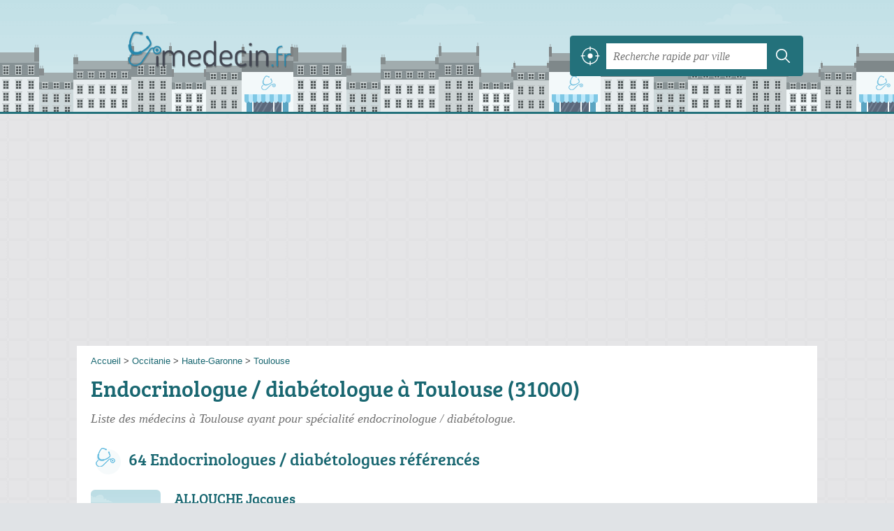

--- FILE ---
content_type: text/html; charset=utf-8
request_url: https://imedecin.fr/31/toulouse/sp/endocrinologue-diabetologue
body_size: 9117
content:
<!DOCTYPE html>
<html lang="fr">
<head>
    <link rel="icon" type="image/png" href="/favicon.png"/>
<link rel="apple-touch-icon" href="/apple-touch-icon.png">
<link rel="apple-touch-icon" sizes="76x76" href="/apple-touch-icon-76x76.png">
<link rel="apple-touch-icon" sizes="120x120" href="/apple-touch-icon-120x120.png">
<link rel="apple-touch-icon" sizes="152x152" href="/apple-touch-icon-152x152.png">



<meta charset="utf-8">
<meta name="viewport" content="width=device-width, initial-scale=1">
<title>Endocrinologue / diabétologue à Toulouse - 31000</title>
<meta name="csrf-token" content="OnBaBOWNfE7YGTde3u5YhSlFrkhU5KeW5z8DOl6p">
<meta name="description" content="Liste des Endocrinologues / diabétologues à Toulouse (31000), coordonnées, lieu d&#039;exercice, horaires">

<meta name="msapplication-TileImage" content="/ms-tile.png"/>
<meta name="msapplication-TileColor" content="#ffffff"/>

    <link rel="preload" href="https://imedecin.fr/build/assets/breeserif-regular-webfont-DYs39vFH.woff2" as="font" type="font/woff2"/>

<script>
    window.viewPortWidth = Math.max(document.documentElement.clientWidth, window.innerWidth || 0);
    window.spwidth = window.innerWidth || document.documentElement.clientWidth || document.body.clientWidth;
    window.spBBInserted = window.spSqrInserted = window.spMobInserted = 0;
    window.inssense=function(e,n,i,d,s,a,t){if(loadsense(),t=typeof t<"u"&&t!==null?t:!1,a=typeof a<"u"&&a!==null?a:!1,d=typeof d<"u"&&d!==null?d:0,viewPortWidth<d||(s=typeof s<"u"&&s!==null?s:99999999,viewPortWidth>s))return!1;let l=0,o;e==="auto"&&n==="auto"?(o='<ins class="adsbygoogle" style="display:block" data-ad-client="ca-pub-2478488084860860" data-ad-slot="'+i+'" data-ad-format="auto" data-full-width-responsive="true"></ins>',l=500):o='<ins class="adsbygoogle" style="display:inline-block;width:'+e+"px;height:"+n+'px" data-ad-client="ca-pub-2478488084860860" data-ad-slot="'+i+'"></ins>',a&&(o='<div style="text-align:center">'+o+"</div>"),t!==!1&&document.getElementById(t)?document.getElementById(t).innerHTML=o:document.write(o),setTimeout(function(){(adsbygoogle=window.adsbygoogle||[]).push({})},l)};window.loadsense=function(){if(!window.senseloaded){let e=document.createElement("script");e.type="text/javascript",e.async=!0,e.src="https://pagead2.googlesyndication.com/pagead/js/adsbygoogle.js";let n=document.getElementsByTagName("script")[0];n.parentNode.insertBefore(e,n),window.senseloaded=!0}};window.pjfb=function(e,n,i,d,s){e==="pjItemTop"||e==="pjItemSide"?inssense(300,250,s,null,null,!0,e):n===i===d===s?inssense("auto","auto",n,null,null,null,e):viewPortWidth>980?inssense(800,100,n,null,null,null,e):viewPortWidth>760?inssense(600,100,i,null,null,null,e):viewPortWidth>540?inssense(400,75,d,null,null,null,e):viewPortWidth>300&&inssense(300,250,s,null,null,!0,e)};window.pjnit=function(e){typeof pjwhat>"u"&&(window.pjwhat=e,window.pjver="v3",window.pjInserted=0,window.pjBlockToNbRes={},window.pjInsIds=[])};window.listsense=function(e,n,i,d){viewPortWidth>980?inssense(800,100,e):viewPortWidth>760?inssense(600,100,n):viewPortWidth>540?inssense(400,75,i):viewPortWidth>300&&inssense(300,250,d,null,null,!0)};window.shodev=function(e,n,i,d,s){let a={166:{category:"13",id:"bbd20f260b"},46174809:{category:"10",id:"ea9ddadcc8"},984589:{category:"80",id:"1e527e0a9b"},871136:{category:"14",id:"bd88546f78"},162:{category:"153",id:"a291f532b7"},48662:{category:"72",id:"d4dc558722"},125885:{category:"123",id:"000e89c4ad"},259963:{category:"22",id:"e66086cf90"},89663:{category:"78",id:"7aad988729"},418893:{category:"25",id:"4e3b158b47"},225874:{category:"8",id:"12ffc7b41a"},156:{category:"7",id:"53c9f312c0"},887451:{category:"145",id:"d484a328f6"},326233:{category:"1",id:"30fba2cb1e"},224333:{category:"159",id:"349ef956ba"},147445:{category:"47",id:"d8d89d375b"},886358:{category:"28",id:"d7caed3563"},557561:{category:"11",id:"f224b82d06"},899657:{category:"165",id:"5a55a467e9"},72:{category:"72",id:"vfedb9dd71fd"}};if(!(e in a))return;n=typeof n<"u"?n:"#7a7a7a",i=typeof i<"u"?i:"#4b4b4b",n=n.startsWith("#")?n:"#"+n,i=i.startsWith("#")?i:"#"+i,d=typeof d<"u"?d:"#fff",s=typeof s<"u"?s:"Demande de devis en ligne";let t=document.getElementsByClassName("intro");t.length<1&&(t=document.getElementsByClassName("others")),t.length>=1&&!t[t.length-1].classList.contains("info")&&(t=t[t.length-1],window.ifrshown=!1,window.showif=function(){if(!ifrshown){t.innerHTML+='<div id="v'+a[e].id+'d"></div>',window.vud_partenaire_id="1561",window.vud_categorie_id=a[e].category;let l=document.createElement("script");l.type="text/javascript",l.src="//www.viteundevis.com/"+a[e].id+"/"+vud_partenaire_id+"/"+vud_categorie_id+"/";let o=document.getElementsByTagName("script")[0];o.parentNode.insertBefore(l,o)}ifrshown=!0},t.innerHTML+='<br/><br/><a id="devisbtn" href="javascript:void(0)" onclick="showif()" style="box-shadow: 0 3px '+i+"; font-family: 'Lucida Grande', Arial; padding : 5px; font-style: normal; display: inline-block; background: "+n+"; color : "+d+'; border-radius: 5px;">'+s+"</a>")};

</script>

<style>
    svg {
        width: 16px;
    }
</style>

<link rel="preload" as="style" href="https://imedecin.fr/build/assets/style-z0NWnlY_.css" /><link rel="preload" as="style" href="https://imedecin.fr/build/assets/main-DMkvlBy9.css" /><link rel="modulepreload" href="https://imedecin.fr/build/assets/script-DCo9Vav5.js" /><link rel="stylesheet" href="https://imedecin.fr/build/assets/style-z0NWnlY_.css" data-navigate-track="reload" /><link rel="stylesheet" href="https://imedecin.fr/build/assets/main-DMkvlBy9.css" data-navigate-track="reload" /><script type="module" src="https://imedecin.fr/build/assets/script-DCo9Vav5.js" data-navigate-track="reload"></script>
<script>
    function askGeo(redirectTo = null) {
        if ("geolocation" in navigator) {
            var timeoutVal = 10 * 1000;
            var maxAge = 5 * 60 * 1000;
            redirectTo = redirectTo ?? window.location.pathname;
            navigator.geolocation.getCurrentPosition(function (position) {
                window.location = window.location.origin + redirectTo + "?lat=" + position.coords.latitude + "&long=" + position.coords.longitude;
            }, function (error) {
                var errors = {
                    2: 'Votre position n\'est pas accessible',
                    3: 'Problème dans la recherche de position'
                };
                if (error.code == 2 || error.code == 3) {
                    alert("Erreur : " + errors[error.code]);
                } else {
                    alert("Impossible de vos géolocaliser, désolé.");
                }
            }, {enableHighAccuracy: true, timeout: timeoutVal, maximumAge: maxAge});
        } else {
            alert('Votre navigateur ne supporte pas la géolocalisation, désolé.');
        }
    }
</script>
    <!-- Google tag (gtag.js) -->
<script async src="https://www.googletagmanager.com/gtag/js?id=G-95N612B71G"></script>
<script>
  window.dataLayer = window.dataLayer || [];
  function gtag(){dataLayer.push(arguments);}
  gtag('js', new Date());

  gtag('config', 'G-95N612B71G');
</script>
</head>
<body class="">
<header id="h">
    <div class="c">
        <a href="/" class="logo">iMedecin.fr</a>
        <div id="s">
    <form method="get" action="/recherche">
        <p>
            <button onclick="askGeo('/recherche')" class="geoloc" type="button">
                <svg version="1.1" viewBox="0 0 100 100" xmlns="http://www.w3.org/2000/svg">
                    <g>
                        <path d="m50 36.875c-7.1875 0-13.125 5.9375-13.125 13.125s5.9375 13.125 13.125 13.125 13.125-5.9375 13.125-13.125-5.9375-13.125-13.125-13.125z"/>
                        <path d="m95.938 47.5h-4.375c-1.25-20.938-18.125-37.812-39.062-39.062v-4.375c0-1.25-0.9375-2.5-2.5-2.5s-2.5 0.9375-2.5 2.5v4.375c-20.938 1.25-37.812 18.125-39.062 39.062h-4.375c-1.25 0-2.5 0.9375-2.5 2.5s0.9375 2.5 2.5 2.5h4.375c1.25 21.25 18.125 38.125 39.062 39.062v4.375c0 1.25 0.9375 2.5 2.5 2.5s2.5-0.9375 2.5-2.5v-4.375c21.25-1.25 38.125-18.125 39.062-39.062h4.375c1.25 0 2.5-0.9375 2.5-2.5s-0.9375-2.5-2.5-2.5zm-43.438 39.375v-8.75c0-1.25-0.9375-2.5-2.5-2.5s-2.5 0.9375-2.5 2.5v8.4375c-18.438-1.25-33.125-15.938-34.375-34.375h8.4375c1.25 0 2.5-0.9375 2.5-2.5s-0.9375-2.5-2.5-2.5h-8.4375c1.25-18.438 15.938-33.125 34.375-34.375v9.0625c0 1.25 0.9375 2.5 2.5 2.5s2.5-0.9375 2.5-2.5v-8.75c18.438 1.25 33.125 15.938 34.375 34.375h-8.75c-1.25 0-2.5 0.9375-2.5 2.5s0.9375 2.5 2.5 2.5h8.4375c-0.9375 18.438-15.625 33.125-34.062 34.375z"/>
                    </g>
                </svg>
            </button>
            <input class="text" type="text" name="q"
                   value=""
                   placeholder="Recherche rapide par ville"
                   autocomplete="off" enterkeyhint="search"/>
            <button type="submit">
                <svg width="20" height="20" version="1.1" viewBox="0 0 100 100" xmlns="http://www.w3.org/2000/svg">
                    <path d="m43 14c-15.98 0-29 13.02-29 29s13.02 29 29 29c6.9102 0 13.258-2.4414 18.25-6.5l19.625 19.625c1.1719 1.1719 3.0781 1.1719 4.25 0s1.1719-3.0469 0-4.2188l-19.625-19.625c4.0664-4.9922 6.5-11.363 6.5-18.281 0-15.98-13.02-29-29-29zm0 6c12.738 0 23 10.262 23 23s-10.262 23-23 23-23-10.262-23-23 10.262-23 23-23z"/>
                </svg>
            </button>
        </p>
    </form>
</div>
    </div>
</header>

<style>.fc-consent-root h2:before {
        content: none;
    }</style>

<div id="p">
    <div class="c">
                    <ol vocab="https://schema.org/" typeof="BreadcrumbList" class="bread"><li property="itemListElement" typeof="ListItem"><a property="item" typeof="WebPage" href="/"><span property="name">Accueil</span></a><meta property="position" content="0"><span class="sepa">&nbsp;&gt;&nbsp;</span></li><li property="itemListElement" typeof="ListItem"><a property="item" typeof="WebPage" href="/occitanie/"><span property="name">Occitanie</span></a><meta property="position" content="1"><span class="sepa">&nbsp;&gt;&nbsp;</span></li><li property="itemListElement" typeof="ListItem"><a property="item" typeof="WebPage" href="/31/"><span property="name">Haute-Garonne</span></a><meta property="position" content="2"><span class="sepa">&nbsp;&gt;&nbsp;</span></li><li property="itemListElement" typeof="ListItem"><a property="item" typeof="WebPage" href="/31/toulouse/"><span property="name">Toulouse</span></a><meta property="position" content="3"></li></ol>

        
        <div class="bw">

        
        <h1>Endocrinologue / diabétologue à Toulouse (31000)</h1>

                    <p class="intro">
                Liste des médecins à Toulouse ayant pour spécialité endocrinologue / diabétologue.
            </p>

                    
        
    </div>

    
    <div class="section items">
        <h2>64 Endocrinologues / diabétologues référencés</h2>

        <span id="slg" data-slg="31000"></span>
    <div class="item nfolvl1">
            <h3>
            <a href="/31/toulouse/allouche-jacques-7mbg">ALLOUCHE Jacques</a>
        </h3>
    
    <p class="sub">33 Rue des Buchers, 31400 Toulouse</p>

    
                
        <p class="more tpsv ">
                <span class="type">Endocrinologue / diabétologue</span>


        
            </p>

    
    <div class="btn" id="c7mbg">
                                                <a href="/31/toulouse/allouche-jacques-7mbg#telephone" class="c2call greyBtn c-button__phone" type="button" data-c2call="/31/toulouse/allouche-jacques-7mbg/tel">
                    <span><svg viewBox="0 0 100 100"><use xlink:href="#icon-phone"/></svg> Téléphone</span>
                </a>
                        </div>
    <div class="illu">
            </div>
    <a class="mobileLink" href="/31/toulouse/allouche-jacques-7mbg">
        <span>ALLOUCHE Jacques</span>
    </a>
</div>

    
    

    <div class="item hasrt nfolvl3">
            <h3>
            <a href="/31/toulouse/babin-thierry-76jt">BABIN Thierry</a>
        </h3>
    
    <p class="sub">14 Rue du Rempart Saint Etienne, 31000 Toulouse</p>

    
                        <p class="oprt more dos">
                                <!-- opnow data-id="76jt" -->
            
                    
                            <span class="closedNow soonReopen">Fermé, ouvre à 7h</span>
                            <!-- /opnow -->
                                                    <span class="sep">-</span>
                                <span class="shortRatings"><span class="ratings r45">
            <svg class="svgratings">
                <use xlink:href="#stars-4-5-star"/>
            </svg>
            4,5 étoiles sur 5</span>
            <span class="ratingsStats">47 avis</span>
        </span>
                        </p>
            
        <p class="more tpsv ">
                <span class="type">Endocrinologue / diabétologue</span>


        
                                    <span class="sep">-</span>
                        <span class="servicesList"><span class="icon-secteur-1"><abbr title="Tarif fixe sans dépassement d'honoraires">secteur 1</abbr></span></span>


            </p>

    
    <div class="btn" id="c76jt">
                                    <a href="/31/toulouse/babin-thierry-76jt#horaires" class="greyBtn c-button__openings">
                    <span><svg viewBox="0 0 100 100"><use xlink:href="#icon-openings"/></svg> Horaires</span>
                </a>
                                        <a href="/31/toulouse/babin-thierry-76jt#telephone" class="c2call greyBtn c-button__phone" type="button" data-c2call="/31/toulouse/babin-thierry-76jt/tel">
                    <span><svg viewBox="0 0 100 100"><use xlink:href="#icon-phone"/></svg> Téléphone</span>
                </a>
                        </div>
    <div class="illu">
            </div>
    <a class="mobileLink" href="/31/toulouse/babin-thierry-76jt">
        <span>BABIN Thierry</span>
    </a>
</div>

    
    

    <div class="item hasrt nfolvl3">
            <h3>
            <a href="/31/toulouse/baudin-sophie-5s97">BAUDIN Sophie</a>
        </h3>
    
    <p class="sub">45 Rue de Gironis, 31100 Toulouse</p>

    
                        <p class="oprt more dos">
                                <!-- opnow data-id="5s97" -->
            
                    
                            <span class="closedNow soonReopen">Fermée, ouvre à 8h30</span>
                            <!-- /opnow -->
                                                    <span class="sep">-</span>
                                <span class="shortRatings"><span class="ratings r45">
            <svg class="svgratings">
                <use xlink:href="#stars-4-5-star"/>
            </svg>
            4,5 étoiles sur 5</span>
            <span class="ratingsStats">34 avis</span>
        </span>
                        </p>
            
        <p class="more tpsv ">
                <span class="type">Endocrinologue / diabétologue</span>


        
                                    <span class="sep">-</span>
                        <span class="servicesList"><span class="icon-secteur-1"><abbr title="Tarif fixe sans dépassement d'honoraires">secteur 1</abbr></span></span>


            </p>

    
    <div class="btn" id="c5s97">
                                    <a href="/31/toulouse/baudin-sophie-5s97#horaires" class="greyBtn c-button__openings">
                    <span><svg viewBox="0 0 100 100"><use xlink:href="#icon-openings"/></svg> Horaires</span>
                </a>
                                        <a href="/31/toulouse/baudin-sophie-5s97#telephone" class="c2call greyBtn c-button__phone" type="button" data-c2call="/31/toulouse/baudin-sophie-5s97/tel">
                    <span><svg viewBox="0 0 100 100"><use xlink:href="#icon-phone"/></svg> Téléphone</span>
                </a>
                        </div>
    <div class="illu">
            </div>
    <a class="mobileLink" href="/31/toulouse/baudin-sophie-5s97">
        <span>BAUDIN Sophie</span>
    </a>
</div>

    
    </div><div class="be wide">
    <script type="text/javascript">
        pjnit("Médecin");
        window.pjPerPage = 2;
        window.pjBlockToNbRes = {
            "pjsleads1" : "3",
            "pjsleads2" : "1",
            "pjsleads3" : "2"
        };

        if(document.getElementById("slg") && pjInserted < pjPerPage) {
            pjInserted++;
            window.pjInsIds[window.pjInsIds.length] = 'pjsleads'+pjInserted;
            document.write('<ins id="pjsleads'+pjInserted+'"></ins>');
        } else {
            listsense(2553479255, 1076746058, 8600012858, 7123279659);
        }
    </script>
</div><div class="items">

    <div class="item nfolvl0">
            <h3>
            <a href="/31/toulouse/bernard-alexandra-7fee">BERNARD Alexandra</a>
        </h3>
    
    <p class="sub">15 Rue de Varsovie, 31076 Toulouse</p>

    
                
        <p class="more tpsv ">
                <span class="type">Endocrinologue / diabétologue</span>


        
            </p>

    
    <div class="btn" id="c7fee">
                                                <a href="/31/toulouse/bernard-alexandra-7fee#telephone" class="c2call greyBtn c-button__phone" type="button" data-c2call="/31/toulouse/bernard-alexandra-7fee/tel">
                    <span><svg viewBox="0 0 100 100"><use xlink:href="#icon-phone"/></svg> Téléphone</span>
                </a>
                        </div>
    <div class="illu">
            </div>
    <a class="mobileLink" href="/31/toulouse/bernard-alexandra-7fee">
        <span>BERNARD Alexandra</span>
    </a>
</div>

    
    

    <div class="item nfolvl0">
            <h3>
            <a href="/31/toulouse/bezio-de-bonnecaze-sophie-4pkb">BEZIO DE BONNECAZE Sophie</a>
        </h3>
    
    <p class="sub">2 Rue Viguerie, 31059 Toulouse</p>

    
                
        <p class="more tpsv ">
                <span class="type">Endocrinologue / diabétologue</span>


        
            </p>

    
    <div class="btn" id="c4pkb">
                                                <a href="/31/toulouse/bezio-de-bonnecaze-sophie-4pkb#telephone" class="c2call greyBtn c-button__phone" type="button" data-c2call="/31/toulouse/bezio-de-bonnecaze-sophie-4pkb/tel">
                    <span><svg viewBox="0 0 100 100"><use xlink:href="#icon-phone"/></svg> Téléphone</span>
                </a>
                        </div>
    <div class="illu">
            </div>
    <a class="mobileLink" href="/31/toulouse/bezio-de-bonnecaze-sophie-4pkb">
        <span>BEZIO DE BONNECAZE Sophie</span>
    </a>
</div>

    
    

    <div class="item nfolvl0">
            <h3>
            <a href="/31/toulouse/bonis-camille-667a">BONIS Camille</a>
        </h3>
    
    <p class="sub">1 Avenue Pr Jean Poulhes, 31059 Toulouse</p>

    
                
        <p class="more tpsv ">
                <span class="type">Endocrinologue / diabétologue</span>


        
            </p>

    
    <div class="btn" id="c667a">
                                                <a href="/31/toulouse/bonis-camille-667a#telephone" class="c2call greyBtn c-button__phone" type="button" data-c2call="/31/toulouse/bonis-camille-667a/tel">
                    <span><svg viewBox="0 0 100 100"><use xlink:href="#icon-phone"/></svg> Téléphone</span>
                </a>
                        </div>
    <div class="illu">
            </div>
    <a class="mobileLink" href="/31/toulouse/bonis-camille-667a">
        <span>BONIS Camille</span>
    </a>
</div>

    
    

    <div class="item nfolvl0">
            <h3>
            <a href="/31/toulouse/borel-marine-7eo5">BOREL Marine</a>
        </h3>
    
    <p class="sub">Place du Dr Baylac, 31059 Toulouse</p>

    
                
        <p class="more tpsv ">
                <span class="type">Endocrinologue / diabétologue</span>


        
            </p>

    
    <div class="btn" id="c7eo5">
                                                <a href="/31/toulouse/borel-marine-7eo5#telephone" class="c2call greyBtn c-button__phone" type="button" data-c2call="/31/toulouse/borel-marine-7eo5/tel">
                    <span><svg viewBox="0 0 100 100"><use xlink:href="#icon-phone"/></svg> Téléphone</span>
                </a>
                        </div>
    <div class="illu">
            </div>
    <a class="mobileLink" href="/31/toulouse/borel-marine-7eo5">
        <span>BOREL Marine</span>
    </a>
</div>

    
    

    <div class="item nfolvl0">
            <h3>
            <a href="/31/toulouse/broussaud-stephanie-6dr1">BROUSSAUD Stéphanie</a>
        </h3>
    
    <p class="sub">15 Rue de Varsovie, 31076 Toulouse</p>

    
                
        <p class="more tpsv ">
                <span class="type">Endocrinologue / diabétologue</span>


        
            </p>

    
    <div class="btn" id="c6dr1">
                                                <a href="/31/toulouse/broussaud-stephanie-6dr1#telephone" class="c2call greyBtn c-button__phone" type="button" data-c2call="/31/toulouse/broussaud-stephanie-6dr1/tel">
                    <span><svg viewBox="0 0 100 100"><use xlink:href="#icon-phone"/></svg> Téléphone</span>
                </a>
                        </div>
    <div class="illu">
            </div>
    <a class="mobileLink" href="/31/toulouse/broussaud-stephanie-6dr1">
        <span>BROUSSAUD Stéphanie</span>
    </a>
</div>

    
    

    <div class="item nfolvl0">
            <h3>
            <a href="/31/toulouse/broussaud-stephanie-7d6b">BROUSSAUD Stéphanie</a>
        </h3>
    
    <p class="sub">45 Avenue de Lombez, 31076 Toulouse</p>

    
                
        <p class="more tpsv ">
                <span class="type">Endocrinologue / diabétologue</span>


        
            </p>

    
    <div class="btn" id="c7d6b">
                                                <a href="/31/toulouse/broussaud-stephanie-7d6b#telephone" class="c2call greyBtn c-button__phone" type="button" data-c2call="/31/toulouse/broussaud-stephanie-7d6b/tel">
                    <span><svg viewBox="0 0 100 100"><use xlink:href="#icon-phone"/></svg> Téléphone</span>
                </a>
                        </div>
    <div class="illu">
            </div>
    <a class="mobileLink" href="/31/toulouse/broussaud-stephanie-7d6b">
        <span>BROUSSAUD Stéphanie</span>
    </a>
</div>

    
    </div><div class="be wide">
    <script type="text/javascript">
        pjnit("Médecin");
        window.pjPerPage = 2;
        window.pjBlockToNbRes = {
            "pjsleads1" : "3",
            "pjsleads2" : "1",
            "pjsleads3" : "2"
        };

        if(document.getElementById("slg") && pjInserted < pjPerPage) {
            pjInserted++;
            window.pjInsIds[window.pjInsIds.length] = 'pjsleads'+pjInserted;
            document.write('<ins id="pjsleads'+pjInserted+'"></ins>');
        } else {
            listsense(2553479255, 1076746058, 8600012858, 7123279659);
        }
    </script>
</div><div class="items">

    <div class="item nfolvl0">
            <h3>
            <a href="/31/toulouse/bujan-louis-6okp">BUJAN Louis</a>
        </h3>
    
    <p class="sub">330 Avenue de Grande Bretagne, 31059 Toulouse</p>

    
                
        <p class="more tpsv ">
                <span class="type">Endocrinologue / diabétologue</span>


        
            </p>

    
    <div class="btn" id="c6okp">
                                                <a href="/31/toulouse/bujan-louis-6okp#telephone" class="c2call greyBtn c-button__phone" type="button" data-c2call="/31/toulouse/bujan-louis-6okp/tel">
                    <span><svg viewBox="0 0 100 100"><use xlink:href="#icon-phone"/></svg> Téléphone</span>
                </a>
                        </div>
    <div class="illu">
            </div>
    <a class="mobileLink" href="/31/toulouse/bujan-louis-6okp">
        <span>BUJAN Louis</span>
    </a>
</div>

    
    

    <div class="item nfolvl0">
            <h3>
            <a href="/31/toulouse/caubel-vacquie-cecile-4nd8">CAUBEL-VACQUIE Cécile</a>
        </h3>
    
    <p class="sub">1 Avenue Pr Jean Poulhes, 31059 Toulouse</p>

    
                
        <p class="more tpsv ">
                <span class="type">Endocrinologue / diabétologue</span>


        
            </p>

    
    <div class="btn" id="c4nd8">
                                                <a href="/31/toulouse/caubel-vacquie-cecile-4nd8#telephone" class="c2call greyBtn c-button__phone" type="button" data-c2call="/31/toulouse/caubel-vacquie-cecile-4nd8/tel">
                    <span><svg viewBox="0 0 100 100"><use xlink:href="#icon-phone"/></svg> Téléphone</span>
                </a>
                        </div>
    <div class="illu">
            </div>
    <a class="mobileLink" href="/31/toulouse/caubel-vacquie-cecile-4nd8">
        <span>CAUBEL-VACQUIE Cécile</span>
    </a>
</div>

    
    

    <div class="item nfolvl1">
            <h3>
            <a href="/31/toulouse/cerro-martinez-maria-6htj">CERRO Martinez Maria</a>
        </h3>
    
    <p class="sub">6 Avenue Victor Segoffin, 31400 Toulouse</p>

    
                
        <p class="more tpsv ">
                <span class="type">Endocrinologue / diabétologue</span>


        
                                    <span class="sep">-</span>
                        <span class="servicesList"><span class="icon-secteur-1"><abbr title="Tarif fixe sans dépassement d'honoraires">secteur 1</abbr></span></span>


            </p>

    
    <div class="btn" id="c6htj">
                                                <a href="/31/toulouse/cerro-martinez-maria-6htj#telephone" class="c2call greyBtn c-button__phone" type="button" data-c2call="/31/toulouse/cerro-martinez-maria-6htj/tel">
                    <span><svg viewBox="0 0 100 100"><use xlink:href="#icon-phone"/></svg> Téléphone</span>
                </a>
                        </div>
    <div class="illu">
            </div>
    <a class="mobileLink" href="/31/toulouse/cerro-martinez-maria-6htj">
        <span>CERRO Martinez Maria</span>
    </a>
</div>

    
    

    <div class="item nfolvl0">
            <h3>
            <a href="/31/toulouse/chauchard-marie-christine-6bhy">CHAUCHARD Marie Christine</a>
        </h3>
    
    <p class="sub">1 Avenue Pr Jean Poulhes, 31059 Toulouse</p>

    
                
        <p class="more tpsv ">
                <span class="type">Endocrinologue / diabétologue</span>


        
            </p>

    
    <div class="btn" id="c6bhy">
                                                <a href="/31/toulouse/chauchard-marie-christine-6bhy#telephone" class="c2call greyBtn c-button__phone" type="button" data-c2call="/31/toulouse/chauchard-marie-christine-6bhy/tel">
                    <span><svg viewBox="0 0 100 100"><use xlink:href="#icon-phone"/></svg> Téléphone</span>
                </a>
                        </div>
    <div class="illu">
            </div>
    <a class="mobileLink" href="/31/toulouse/chauchard-marie-christine-6bhy">
        <span>CHAUCHARD Marie Christine</span>
    </a>
</div>

    
    

    <div class="item nfolvl0">
            <h3>
            <a href="/31/toulouse/combes-carine-4oe0">COMBES Carine</a>
        </h3>
    
    <p class="sub">24 Chemin de Pouvourville, 31059 Toulouse</p>

    
                
        <p class="more tpsv ">
                <span class="type">Endocrinologue / diabétologue</span>


        
            </p>

    
    <div class="btn" id="c4oe0">
                                                <a href="/31/toulouse/combes-carine-4oe0#telephone" class="c2call greyBtn c-button__phone" type="button" data-c2call="/31/toulouse/combes-carine-4oe0/tel">
                    <span><svg viewBox="0 0 100 100"><use xlink:href="#icon-phone"/></svg> Téléphone</span>
                </a>
                        </div>
    <div class="illu">
            </div>
    <a class="mobileLink" href="/31/toulouse/combes-carine-4oe0">
        <span>COMBES Carine</span>
    </a>
</div>

    
    

    <div class="item nfolvl0">
            <h3>
            <a href="/31/toulouse/cougoul-pauline-6c67">COUGOUL Pauline</a>
        </h3>
    
    <p class="sub">Place du Dr Baylac, 31059 Toulouse</p>

    
                
        <p class="more tpsv ">
                <span class="type">Endocrinologue / diabétologue</span>


        
            </p>

    
    <div class="btn" id="c6c67">
                                                <a href="/31/toulouse/cougoul-pauline-6c67#telephone" class="c2call greyBtn c-button__phone" type="button" data-c2call="/31/toulouse/cougoul-pauline-6c67/tel">
                    <span><svg viewBox="0 0 100 100"><use xlink:href="#icon-phone"/></svg> Téléphone</span>
                </a>
                        </div>
    <div class="illu">
            </div>
    <a class="mobileLink" href="/31/toulouse/cougoul-pauline-6c67">
        <span>COUGOUL Pauline</span>
    </a>
</div>

    
    </div><div class="be wide">
    <script type="text/javascript">
        pjnit("Médecin");
        window.pjPerPage = 2;
        window.pjBlockToNbRes = {
            "pjsleads1" : "3",
            "pjsleads2" : "1",
            "pjsleads3" : "2"
        };

        if(document.getElementById("slg") && pjInserted < pjPerPage) {
            pjInserted++;
            window.pjInsIds[window.pjInsIds.length] = 'pjsleads'+pjInserted;
            document.write('<ins id="pjsleads'+pjInserted+'"></ins>');
        } else {
            listsense(2553479255, 1076746058, 8600012858, 7123279659);
        }
    </script>
</div><div class="items">

    <div class="item nfolvl0">
            <h3>
            <a href="/31/toulouse/cougoul-pauline-6c6o">COUGOUL Pauline</a>
        </h3>
    
    <p class="sub">1 Avenue Pr Jean Poulhes, 31059 Toulouse</p>

    
                
        <p class="more tpsv ">
                <span class="type">Endocrinologue / diabétologue</span>


        
            </p>

    
    <div class="btn" id="c6c6o">
                                                <a href="/31/toulouse/cougoul-pauline-6c6o#telephone" class="c2call greyBtn c-button__phone" type="button" data-c2call="/31/toulouse/cougoul-pauline-6c6o/tel">
                    <span><svg viewBox="0 0 100 100"><use xlink:href="#icon-phone"/></svg> Téléphone</span>
                </a>
                        </div>
    <div class="illu">
            </div>
    <a class="mobileLink" href="/31/toulouse/cougoul-pauline-6c6o">
        <span>COUGOUL Pauline</span>
    </a>
</div>

    
    

    <div class="item nfolvl0">
            <h3>
            <a href="/31/toulouse/de-glisezinski-isabelle-54x1">DE GLISEZINSKI Isabelle</a>
        </h3>
    
    <p class="sub">24 Chemin de Pouvourville, 31059 Toulouse</p>

    
                
        <p class="more tpsv ">
                <span class="type">Endocrinologue / diabétologue</span>


        
            </p>

    
    <div class="btn" id="c54x1">
                                                <a href="/31/toulouse/de-glisezinski-isabelle-54x1#telephone" class="c2call greyBtn c-button__phone" type="button" data-c2call="/31/toulouse/de-glisezinski-isabelle-54x1/tel">
                    <span><svg viewBox="0 0 100 100"><use xlink:href="#icon-phone"/></svg> Téléphone</span>
                </a>
                        </div>
    <div class="illu">
            </div>
    <a class="mobileLink" href="/31/toulouse/de-glisezinski-isabelle-54x1">
        <span>DE GLISEZINSKI Isabelle</span>
    </a>
</div>

    
    

    <div class="item nfolvl1">
            <h3>
            <a href="/31/toulouse/donadille-florence-7szs">DONADILLE Florence</a>
        </h3>
    
    <p class="sub">33 Rue des Buchers, 31400 Toulouse</p>

    
                
        <p class="more tpsv ">
                <span class="type">Endocrinologue / diabétologue</span>


        
                                    <span class="sep">-</span>
                        <span class="servicesList"><span class="icon-secteur-1"><abbr title="Tarif fixe sans dépassement d'honoraires">secteur 1</abbr></span></span>


            </p>

    
    <div class="btn" id="c7szs">
                                                <a href="/31/toulouse/donadille-florence-7szs#telephone" class="c2call greyBtn c-button__phone" type="button" data-c2call="/31/toulouse/donadille-florence-7szs/tel">
                    <span><svg viewBox="0 0 100 100"><use xlink:href="#icon-phone"/></svg> Téléphone</span>
                </a>
                        </div>
    <div class="illu">
            </div>
    <a class="mobileLink" href="/31/toulouse/donadille-florence-7szs">
        <span>DONADILLE Florence</span>
    </a>
</div>

    
    

    <div class="item nfolvl0">
            <h3>
            <a href="/31/toulouse/duly-bouhanick-beatrice-6kdu">DULY-BOUHANICK Béatrice</a>
        </h3>
    
    <p class="sub">1 Avenue Pr Jean Poulhes, 31059 Toulouse</p>

    
                
        <p class="more tpsv ">
                <span class="type">Endocrinologue / diabétologue</span>


        
            </p>

    
    <div class="btn" id="c6kdu">
                                                <a href="/31/toulouse/duly-bouhanick-beatrice-6kdu#telephone" class="c2call greyBtn c-button__phone" type="button" data-c2call="/31/toulouse/duly-bouhanick-beatrice-6kdu/tel">
                    <span><svg viewBox="0 0 100 100"><use xlink:href="#icon-phone"/></svg> Téléphone</span>
                </a>
                        </div>
    <div class="illu">
            </div>
    <a class="mobileLink" href="/31/toulouse/duly-bouhanick-beatrice-6kdu">
        <span>DULY-BOUHANICK Béatrice</span>
    </a>
</div>

    
    

    <div class="item last nfolvl0">
            <h3>
            <a href="/31/toulouse/estrade-ana-5e0o">ESTRADE Ana</a>
        </h3>
    
    <p class="sub">1 Avenue Pr Jean Poulhes, 31059 Toulouse</p>

    
                
        <p class="more tpsv ">
                <span class="type">Endocrinologue / diabétologue</span>


        
            </p>

    
    <div class="btn" id="c5e0o">
                                                <a href="/31/toulouse/estrade-ana-5e0o#telephone" class="c2call greyBtn c-button__phone" type="button" data-c2call="/31/toulouse/estrade-ana-5e0o/tel">
                    <span><svg viewBox="0 0 100 100"><use xlink:href="#icon-phone"/></svg> Téléphone</span>
                </a>
                        </div>
    <div class="illu">
            </div>
    <a class="mobileLink" href="/31/toulouse/estrade-ana-5e0o">
        <span>ESTRADE Ana</span>
    </a>
</div>

    
    





    <svg id="stars" style="display: none;" version="1.1">
    <symbol id="stars-full-star" class="stars-full-star" viewBox="0 0 102 18">
        <path d="M9.5 14.25l-5.584 2.936 1.066-6.218L.465 6.564l6.243-.907L9.5 0l2.792 5.657 6.243.907-4.517 4.404 1.066 6.218Z" />
    </symbol>

    <symbol id="stars-empty-star" class="stars-empty-star" viewBox="0 0 102 18">
        <path d="M9.5 14.25l-5.584 2.936 1.066-6.218L.465 6.564l6.243-.907L9.5 0l2.792 5.657 6.243.907-4.517 4.404 1.066 6.218Z" />
    </symbol>

    <symbol id="stars-half-star" viewBox="0 0 102 18">
        <path d="M9.5 14.25l-5.584 2.936 1.066-6.218L.465 6.564l6.243-.907L9.5 0" />
    </symbol>

    <symbol id="stars-all-star" viewBox="0 0 102 18">
        <use xlink:href="#stars-empty-star" />
        <use xlink:href="#stars-empty-star" transform="translate(21)" />
        <use xlink:href="#stars-empty-star" transform="translate(42)" />
        <use xlink:href="#stars-empty-star" transform="translate(63)" />
        <use xlink:href="#stars-empty-star" transform="translate(84)" />
    </symbol>

    <symbol id="stars-0-0-star" viewBox="0 0 102 18">
        <use xlink:href="#stars-all-star"/>
    </symbol>

    <symbol id="stars-0-5-star" viewBox="0 0 102 18">
        <use xlink:href="#stars-0-0-star" />
        <use xlink:href="#stars-half-star" />
    </symbol>

    <symbol id="stars-1-0-star" viewBox="0 0 102 18">
        <use xlink:href="#stars-0-0-star" />
        <use xlink:href="#stars-full-star" />
    </symbol>

    <symbol id="stars-1-5-star" viewBox="0 0 102 18">
        <use xlink:href="#stars-1-0-star" />
        <use xlink:href="#stars-half-star" transform="translate(21)" />
    </symbol>

    <symbol id="stars-2-0-star" viewBox="0 0 102 18">
        <use xlink:href="#stars-1-0-star" />
        <use xlink:href="#stars-full-star" transform="translate(21)" />
    </symbol>

    <symbol id="stars-2-5-star" viewBox="0 0 102 18">
        <use xlink:href="#stars-2-0-star" />
        <use xlink:href="#stars-half-star" transform="translate(42)" />
    </symbol>

    <symbol id="stars-3-0-star" viewBox="0 0 102 18">
        <use xlink:href="#stars-2-0-star" />
        <use xlink:href="#stars-full-star" transform="translate(42)" />
    </symbol>

    <symbol id="stars-3-5-star" viewBox="0 0 102 18">
        <use xlink:href="#stars-3-0-star" />
        <use xlink:href="#stars-half-star" transform="translate(63)" />
    </symbol>

    <symbol id="stars-4-0-star" viewBox="0 0 102 18">
        <use xlink:href="#stars-3-0-star" />
        <use xlink:href="#stars-full-star" transform="translate(63)" />
    </symbol>

    <symbol id="stars-4-5-star" viewBox="0 0 102 18">
        <use xlink:href="#stars-4-0-star" />
        <use xlink:href="#stars-half-star" transform="translate(84)" />
    </symbol>

    <symbol id="stars-5-0-star" viewBox="0 0 102 18">
        <use xlink:href="#stars-4-0-star" />
        <use xlink:href="#stars-full-star" transform="translate(84)" />
    </symbol>
</svg>

    <svg style="display: none;" version="1.1">
    <symbol id="icon-info" viewBox="0 0 100 100">
        <path d="m62.078 27.457c1.9492-1.8164 2.9219-4.0156 2.9219-6.5977 0-2.5781-0.97266-4.7773-2.9219-6.6094-1.9492-1.8281-4.293-2.75-7.0352-2.75-2.7344 0-5.0977 0.92188-7.0586 2.75-1.9492 1.832-2.9375 4.0312-2.9375 6.6094 0 2.582 0.98828 4.7812 2.9375 6.5977 1.9609 1.8125 4.3242 2.7227 7.0586 2.7227 2.7422 0 5.0859-0.91016 7.0352-2.7227zm-4.4922 60.625c3.5156-1.6484 5.375-4.7383 3.5508-6.1562-1.0547-0.8125-2.4336 0.53516-3.4414 0.53516-2.1602 0-3.6836-0.35547-4.5586-1.0664-0.88672-0.71875-1.3125-2.0508-1.3125-4.0156 0-0.78516 0.125-1.9375 0.39453-3.457 0.26953-1.5273 0.58203-2.8906 0.91797-4.082l4.1797-14.797c0.39062-1.3594 0.68359-2.8555 0.83984-4.4766 0.14453-1.6406 0.22266-2.7734 0.22266-3.4141 0-3.1133-1.0977-5.6523-3.2812-7.6055-2.1758-1.9492-5.2891-2.9297-9.3203-2.9297-2.2422 0-4.6289 0.32812-7.125 1.1953-4.8945 1.7188-3.8086 5.9844-2.7227 5.9844 2.207 0 3.6836 0.375 4.4688 1.1211 0.78516 0.74219 1.1875 2.0625 1.1875 3.9648 0 1.043-0.14453 2.2188-0.39063 3.4844-0.25781 1.2695-0.55859 2.625-0.94141 4.043l-4.1992 14.855c-0.35938 1.5625-0.62891 2.957-0.80859 4.1992-0.16797 1.2422-0.24609 2.4531-0.24609 3.6445 0 3.0469 1.1211 5.5625 3.3711 7.5508 2.2539 1.9922 5.7148 3.8398 9.7695 3.8398 2.6328 0 6.3945-0.98047 9.4453-2.418z"/>
    </symbol>
    <symbol id="icon-phone" viewBox="0 0 100 100">
        <path
            d="m12.312 24.324s0.30078-3.3047 3.0039-6.6055c3.0039-3.6055 5.1055-5.1055 5.1055-5.1055s1.5-1.5 3.9023 0.30078c2.4023 1.8008 13.215 11.109 13.215 11.109s3.0039 3.6055 1.5 6.3047c-1.8008 2.7031-6.9062 7.8086-6.9062 7.8086s-0.90234 1.2031 1.2031 5.1055c3.0039 5.707 18.02 20.723 23.422 23.422 3.9023 2.1016 5.1055 1.2031 5.1055 1.2031s5.4062-5.1055 8.1094-6.6055c2.7031-1.8008 6.0078 1.5 6.0078 1.5s9.3086 10.512 11.109 13.215c1.8008 2.4023 0.30078 3.6055 0.30078 3.6055s-1.5 2.4023-4.8047 5.1055c-3.6055 2.7031-6.6055 3.0039-6.6055 3.0039-24.926 4.5039-68.168-38.738-63.664-63.363z"
            fill-rule="evenodd"/>
    </symbol>
    <symbol id="icon-openings" viewBox="0 0 100 100">
        <path
            d="m50 6c-24.266 0-44 19.734-44 44s19.734 44 44 44 44-19.734 44-44-19.734-44-44-44zm0 6c21.023 0 38 16.977 38 38s-16.977 38-38 38-38-16.977-38-38 16.977-38 38-38zm0 6c-1.6562 0-3 1.3438-3 3v29c0 1.1094 0.60547 2.0742 1.5 2.5938l23.375 13.5c1.4336 0.82812 3.2656 0.33984 4.0938-1.0938s0.33984-3.2656-1.0938-4.0938l-21.875-12.625v-27.281c0-1.6562-1.3438-3-3-3z"/>
    </symbol>
</svg>

        <div class="pagination"><p><span class="current">1</span><a rel="next" href="/31/toulouse/sp/endocrinologue-diabetologue/p2">2</a><a  href="/31/toulouse/sp/endocrinologue-diabetologue/p3">3</a><a  href="/31/toulouse/sp/endocrinologue-diabetologue/p4">4</a></p></div>

    </div>

    
    
    <div class="section">
        <p>
            Retrouvez la page des <em>Endocrinologues / diabétologues à Toulouse</em> à l'aide des liens : <a href="/occitanie/">médecin Occitanie</a>, <a href="/31/">médecin 31</a>, <a href="/31/toulouse/">médecin Toulouse</a>.
        </p>
    </div>

            </div>
</div>

<footer id="f">
    <div class="c">
        <p class="o-p">Tous les médecins en France métropolitaine avec iMedecin.fr</p>

        <p class="nwk">
</p>

        <p class="copy">&copy; 2026
            <a href="/">iMedecin.fr</a>
            <span>-</span>
            <a href="/mentions">Mentions légales</a>
                        -
            <a href="/contact">Contact</a>
        </p>

    </div>

    <div class="illu"></div>

</footer>


<div id="nav">
    <a class="home" href="/" rel="home">
        <svg width="16px" height="16px" version="1.1" viewBox="0 0 100 100" xmlns="http://www.w3.org/2000/svg">
            <path d="m3.5625 58.629h7.9453v32.328c0 1.918 1.6445 3.5625 3.5625 3.5625h23.836c0.27344 0 0.82031 0 1.0977-0.27344v-29.863h19.727v30.137h0.54688 22.738c1.918 0 3.5625-1.6445 3.5625-3.5625v-32.328h9.8633c3.0156 0 4.6562-3.8359 2.4648-6.0273l-45.48-46.027c-1.3711-1.3711-3.5625-1.3711-4.9297 0l-47.398 46.027c-2.1914 1.918-0.82031 6.0273 2.4648 6.0273z"
                  fill-rule="evenodd"/>
        </svg>
        Accueil
    </a>
    <button onclick="askGeo('/recherche')" class="geoloc">
        <svg version="1.1" viewBox="0 0 100 100" xmlns="http://www.w3.org/2000/svg">
            <g>
                <path d="m50 36.875c-7.1875 0-13.125 5.9375-13.125 13.125s5.9375 13.125 13.125 13.125 13.125-5.9375 13.125-13.125-5.9375-13.125-13.125-13.125z"/>
                <path d="m95.938 47.5h-4.375c-1.25-20.938-18.125-37.812-39.062-39.062v-4.375c0-1.25-0.9375-2.5-2.5-2.5s-2.5 0.9375-2.5 2.5v4.375c-20.938 1.25-37.812 18.125-39.062 39.062h-4.375c-1.25 0-2.5 0.9375-2.5 2.5s0.9375 2.5 2.5 2.5h4.375c1.25 21.25 18.125 38.125 39.062 39.062v4.375c0 1.25 0.9375 2.5 2.5 2.5s2.5-0.9375 2.5-2.5v-4.375c21.25-1.25 38.125-18.125 39.062-39.062h4.375c1.25 0 2.5-0.9375 2.5-2.5s-0.9375-2.5-2.5-2.5zm-43.438 39.375v-8.75c0-1.25-0.9375-2.5-2.5-2.5s-2.5 0.9375-2.5 2.5v8.4375c-18.438-1.25-33.125-15.938-34.375-34.375h8.4375c1.25 0 2.5-0.9375 2.5-2.5s-0.9375-2.5-2.5-2.5h-8.4375c1.25-18.438 15.938-33.125 34.375-34.375v9.0625c0 1.25 0.9375 2.5 2.5 2.5s2.5-0.9375 2.5-2.5v-8.75c18.438 1.25 33.125 15.938 34.375 34.375h-8.75c-1.25 0-2.5 0.9375-2.5 2.5s0.9375 2.5 2.5 2.5h8.4375c-0.9375 18.438-15.625 33.125-34.062 34.375z"/>
            </g>
        </svg>
    </button>
    <a class="search" id="sButton" href="javascript:void(0)"
       onclick="if (document.querySelector('#s').classList.toggle('on')) document.querySelector('#s input[type=text]').focus()" rel="search">
        <svg width="16px" height="16px" version="1.1" viewBox="0 0 100 100" xmlns="http://www.w3.org/2000/svg">
            <path d="m85.207 79.375l-21.664-21.668c3.332-4.375 5.207-10 5.207-16.043 0-15-12.082-27.082-27.082-27.082s-27.086 12.086-27.086 27.086 12.082 27.082 27.082 27.082c6.043 0 11.457-1.875 16.043-5.207l21.668 21.668c0.83203 0.83203 1.875 1.25 2.918 1.25s2.082-0.41797 2.918-1.25c1.6641-1.668 1.6641-4.168-0.003907-5.8359zm-43.539-18.957c-10.418 0-18.75-8.332-18.75-18.75s8.332-18.75 18.75-18.75 18.75 8.332 18.75 18.75c0 10.414-8.3359 18.75-18.75 18.75z"/>
        </svg>
        Recherche
    </a>
</div>

<script>
    function commonPJFB(id) {
        return false
        // Keep this line below !!!!

    }

    if (window.pjInserted) {
        var _pjsleads = {
            "ads": [],
            "common": {
                "pjwhat": window.pjwhat,
                "pjwhere": document.getElementById("slg").dataset.slg,
                                "pjnbres": "3",
                "pjfallback": 'commonPJFB'
            }
        };

        for (var i = 0; i < window.pjInserted; i++) {
            var pjId = window.pjInsIds[i];
            var pjObj = {"pjid": pjId};
            if (pjId in window.pjBlockToNbRes) {
                pjObj.pjnbres = window.pjBlockToNbRes[pjId];
            }
            _pjsleads.ads[_pjsleads.ads.length] = pjObj;
        }

        (function () {
            var sle = document.createElement('script');
            sle.type = 'text/javascript';
            sle.async = true;
            sle.src = '//sle.pagesjaunes.fr/js/pj_locals.js';
            var s = document.getElementsByTagName('script')[0];
            s.parentNode.insertBefore(sle, s);
        })();
    }
</script>




</body>
</html>


--- FILE ---
content_type: text/html; charset=utf-8
request_url: https://www.google.com/recaptcha/api2/aframe
body_size: 269
content:
<!DOCTYPE HTML><html><head><meta http-equiv="content-type" content="text/html; charset=UTF-8"></head><body><script nonce="40EAQFYqUNHQ_TF6jzbAuQ">/** Anti-fraud and anti-abuse applications only. See google.com/recaptcha */ try{var clients={'sodar':'https://pagead2.googlesyndication.com/pagead/sodar?'};window.addEventListener("message",function(a){try{if(a.source===window.parent){var b=JSON.parse(a.data);var c=clients[b['id']];if(c){var d=document.createElement('img');d.src=c+b['params']+'&rc='+(localStorage.getItem("rc::a")?sessionStorage.getItem("rc::b"):"");window.document.body.appendChild(d);sessionStorage.setItem("rc::e",parseInt(sessionStorage.getItem("rc::e")||0)+1);localStorage.setItem("rc::h",'1769145033717');}}}catch(b){}});window.parent.postMessage("_grecaptcha_ready", "*");}catch(b){}</script></body></html>